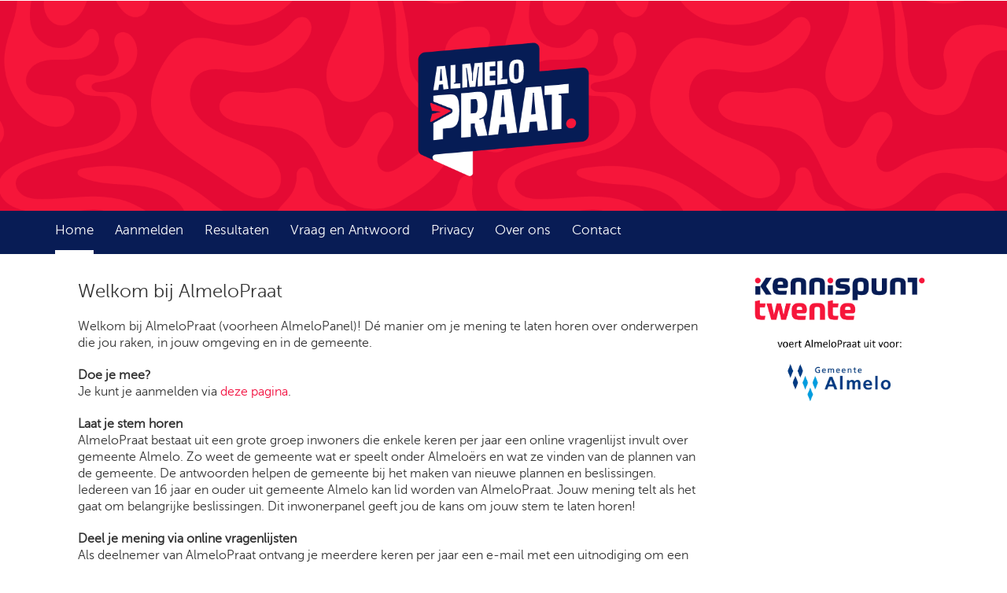

--- FILE ---
content_type: text/html; charset=utf-8
request_url: https://kennispunttwente.nl/almelopanel/
body_size: 3464
content:

<!DOCTYPE html>
<!--[if lt IE 7]>      <html class="no-js lt-ie9 lt-ie8 lt-ie7"> <![endif]-->
<!--[if IE 7]>         <html class="no-js lt-ie9 lt-ie8"> <![endif]-->
<!--[if IE 8]>         <html class="no-js lt-ie9"> <![endif]-->
<!--[if gt IE 8]><!--> <html class="no-js"> <!--<![endif]-->
	<head>
		<meta charset="utf-8">
		<meta http-equiv="X-UA-Compatible" content="IE=edge,chrome=1">
		<meta name="description" content="">
		<meta name="viewport" content="width=device-width, initial-scale=1.0">
		<base href="https://kennispunttwente.nl/almelopanel/" />
	<meta http-equiv="content-type" content="text/html; charset=utf-8" />
	<meta name="description" content="AlmeloPanel" />
	<meta name="generator" content="Houston" />
	<title>Home - AlmeloPanel</title>
	<link href="/almelopanel/templates/burgerpanel/favicon.ico" rel="shortcut icon" type="image/vnd.microsoft.icon" />
	<link href="/almelopanel/media/com_jce/site/css/content.min.css?badb4208be409b1335b815dde676300e" rel="stylesheet" type="text/css" />
	<link href="/almelopanel/media/mod_vt_nivo_slider/css/nivo-slider.min.css" rel="stylesheet" type="text/css" />
	<link href="/almelopanel/media/mod_vt_nivo_slider/themes/default/default.css" rel="stylesheet" type="text/css" />
	<script type="application/json" class="joomla-script-options new">{"csrf.token":"991c4ee2b047055976f64e737515ddd1","system.paths":{"root":"\/almelopanel","base":"\/almelopanel"}}</script>
	<script src="/almelopanel/media/system/js/mootools-core.js?fa3510ee9ab48927b59eeb8cd6a092e9" type="text/javascript"></script>
	<script src="/almelopanel/media/system/js/core.js?fa3510ee9ab48927b59eeb8cd6a092e9" type="text/javascript"></script>
	<script src="/almelopanel/media/jui/js/jquery.min.js?fa3510ee9ab48927b59eeb8cd6a092e9" type="text/javascript"></script>
	<script src="/almelopanel/media/jui/js/jquery-noconflict.js?fa3510ee9ab48927b59eeb8cd6a092e9" type="text/javascript"></script>
	<script src="/almelopanel/media/jui/js/jquery-migrate.min.js?fa3510ee9ab48927b59eeb8cd6a092e9" type="text/javascript"></script>
	<script src="/almelopanel/media/system/js/caption.js?fa3510ee9ab48927b59eeb8cd6a092e9" type="text/javascript"></script>
	<script src="/almelopanel/media/mod_vt_nivo_slider/js/jquery.nivo.slider.min.js" type="text/javascript"></script>
	<script type="text/javascript">
jQuery(window).on('load',  function() {
				new JCaption('img.caption');
			});
	</script>


		<link rel="stylesheet" href="/almelopanel/templates/burgerpanel/css/bootstrap.min.css">
		<link rel="stylesheet" href="/almelopanel/templates/burgerpanel/css/main.css" media='screen,projection'>


		<script src="/almelopanel/templates/burgerpanel/js/vendor/bootstrap.min.js"></script>
		<script src="/almelopanel/templates/burgerpanel/js/main.js"></script>
		<script src="/almelopanel/templates/burgerpanel/js/vendor/modernizr-2.6.2-respond-1.1.0.min.js"></script>
		<script src="/almelopanel/templates/burgerpanel/js/jquery.matchHeight-min.js"></script>
		<script src="/almelopanel/templates/burgerpanel/js/svgswap.js"></script>

	</head>
	<body class="jlayout_ jview_article joption_com_content jmenuid_118 jparentid_118">
	<div id="header-background">
		<div class="" id="header-top">
			<div class="container top">
				<div class="col-sm-4 sk_topright">
					
				</div>
			</div>
					<div class="moduletable">

		
			
<!-- BEGIN: Vinaora Nivo Slider >> http://vinaora.com/ -->
<div class="vt_nivo_slider">
	<div id="vtnivo197" class="slider-wrapper theme-default theme-default197 nivocontrol-bottomright nivo-bullets05 nivo-arrows10 captionposition-topleft captionrounded-all" style="height: auto; width: auto;">
		<div class="ribbon"></div>		<div id="vt_nivo_slider197" class="nivoSlider">
			<img src="/almelopanel/images/slider_nieuw/Almelo-Praat_banner_website.jpg" alt="Vinaora Nivo Slider 3.x"/>
		</div>
		
	</div>
</div>
<script type="text/javascript">
	jQuery.noConflict();
	jQuery(window).load(function() {
		jQuery('#vt_nivo_slider197').nivoSlider({
			effect: 'fade', // Specify sets like: 'fold,fade,sliceDown'
			slices: 15, // For slice animations
			boxCols: 8, // For box animations
			boxRows: 4, // For box animations
			animSpeed: 500, // Slide transition speed
			pauseTime: 3000, // How long each slide will show
			startSlide: 0, // Set starting Slide (0 index)
			directionNav: false, // Next & Prev navigation
			controlNav: false, // 1,2,3... navigation
			controlNavThumbs: false, // Use thumbnails for Control Nav
			pauseOnHover: false, // Stop animation while hovering
			manualAdvance: true, // Force manual transitions
			prevText: 'Prev', // Prev directionNav text
			nextText: 'Next', // Next directionNav text
			randomStart: true, // Start on a random slide
			beforeChange: function(){}, // Triggers before a slide transition
			afterChange: function(){}, // Triggers after a slide transition
			slideshowEnd: function(){}, // Triggers after all slides have been shown
			lastSlide: function(){}, // Triggers when last slide is shown
			afterLoad: function(){} // Triggers when slider has loaded
		});
	});
</script>
<!-- END: Vinaora Nivo Slider >> http://vinaora.com/ -->

		</div>

	
		</div>
	</div>

		<div class="navbar" id="header-menu">
			<div class="navbar-header">
				<div class="search-mobile"></div>
				<button type="button" class="navbar-toggle collapsed" data-toggle="collapse" data-target=".navbar-collapse" expanded="false">
					<span class="icon-bar"></span>
					<span class="icon-bar"></span>
					<span class="icon-bar"></span>
				</button>
			</div>
			<div class="container">		<div class="moduletable_menu collapse navbar-collapse">

		
			<ul class="nav menu mod-list">
<li class="item-118 default current active"><a href="/almelopanel/" >Home</a></li><li class="item-608"><a href="/almelopanel/aanmelden" >Aanmelden</a></li><li class="item-356"><a href="/almelopanel/resultaten" >Resultaten</a></li><li class="item-278"><a href="/almelopanel/vraag-en-antwoord" >Vraag en Antwoord</a></li><li class="item-264"><a href="/almelopanel/privacy" >Privacy</a></li><li class="item-609"><a href="/almelopanel/over-ons" >Over ons</a></li><li class="item-259"><a href="/almelopanel/contact" >Contact</a></li></ul>

		</div>

	</div>
		</div>

		<div class="container">
			<div id="system-message-container">
	</div>

			<div class="col-sm-9"><div class="item-page" itemscope itemtype="https://schema.org/Article">
	<meta itemprop="inLanguage" content="nl-NL" />
	
		
			<div class="page-header">
					<h1 itemprop="headline">
				Welkom bij AlmeloPraat			</h1>
									</div>
					
		
	
	
		
							
	<div itemprop="articleBody">
		<p><span style="font-size: 12pt;">Welkom bij AlmeloPraat (voorheen AlmeloPanel)! Dé manier om je mening te laten horen over onderwerpen die jou raken, in jouw omgeving en in de gemeente.</span><br /><br /><span style="font-size: 12pt;"><strong>Doe je mee?<br /></strong>Je kunt je aanmelden via <a href="/almelopanel/aanmelden">deze pagina</a>.</span><br /><br /><span style="font-size: 12pt;"><strong>Laat je stem horen<br /></strong>AlmeloPraat bestaat uit een grote groep inwoners die enkele keren per jaar een online vragenlijst invult over gemeente Almelo. Zo weet de gemeente wat er speelt onder Almeloërs en wat ze vinden van de plannen van de gemeente. De antwoorden helpen de gemeente bij het maken van nieuwe plannen en beslissingen. Iedereen van 16 jaar en ouder uit gemeente Almelo kan lid worden van AlmeloPraat. Jouw mening telt als het gaat om belangrijke beslissingen. Dit inwonerpanel geeft jou de kans om jouw stem te laten horen!</span><br /><br /><span style="font-size: 12pt;"><strong>Deel je mening via online vragenlijsten<br /></strong>Als deelnemer van AlmeloPraat ontvang je meerdere keren per jaar een e-mail met een uitnodiging om een online vragenlijst in te vullen. Mocht je de vragenlijst na ongeveer een week nog niet hebben ingevuld, sturen we je een herinnering. Natuurlijk kies je altijd zelf of je wilt meedoen. In totaal heb je ongeveer 3 weken de tijd om de vragenlijst in te vullen. Daarna gaat de vragenlijst offline en verwerken we bij Kennispunt Twente de uitkomsten. Van de resultaten maken we een rapport of factsheet voor gemeente Almelo. Als deelnemer ontvang je ook altijd een e-mail met een link naar deze resultaten.</span></p> 
					</div>


	
							</div></div>
			<div class="col-sm-3 right">
						    <div class="moduletable">

    
      <div class="modulecontent">
      

<div class="custom"  >
	<p><img src="/almelopanel/images/Sidebar_KPT_Almelo.png" alt="kennispunt-gemeente" width="1293" height="906" /></p></div>
      </div>

    </div>

  
					</div>
		</div>

		<div id="footer">
			<div id="footercontent" class="container" >
					<div class="col-sm-4">
						    <div class="moduletable">

    
      <div class="modulecontent">
      

<div class="custom"  >
	<p><a href="http://www.kennispunttwente.nl" onclick="window.open(this.href,'','scrollbars=yes,resizable=yes,location=yes,menubar=yes,status=yes,toolbar=yes,left=0,top=0');return false;"><img src="/almelopanel/images/logo-kennispunttwente.png" alt="logo kennispunttwente" width="127" height="34" /></a><br /><br /></p>
<p>&nbsp;</p></div>
      </div>

    </div>

  
					</div>
					<div class="col-sm-4">
						    <div class="moduletable">

    
      <div class="modulecontent">
      <ul class="nav menu mod-list">
<li class="item-263"><a href="/almelopanel/disclaimer" >Disclaimer</a></li><li class="item-265"><a href="https://www.kennispunttwente.nl" target="_blank" rel="noopener noreferrer">Website Kennispunt Twente</a></li><li class="item-266"><a href="https://www.almelo.nl/" target="_blank" rel="noopener noreferrer">Website gemeente Almelo</a></li></ul>
      </div>

    </div>

  
					</div>
					<div class="col-sm-4">
						
					</div>
			</div>
		</div>

	</body>
</html>


--- FILE ---
content_type: text/css; charset=utf-8
request_url: https://kennispunttwente.nl/almelopanel/templates/burgerpanel/css/main.css
body_size: 6699
content:
@font-face {
  font-family: 'museo_sans100';
  src: url('../fonts/museosans_100-webfont.eot');
  src: url('../fonts/museosans_100-webfont.eot?#iefix') format('embedded-opentype'), url('../fonts/museosans_100-webfont.woff') format('woff'), url('../fonts/museosans_100-webfont.ttf') format('truetype'), url('../fonts/museosans_100-webfont.svg#museo_sans100') format('svg');
  font-weight: normal;
  font-style: normal;
}

@font-face {
  font-family: 'museo_sans300';
  src: url('../fonts/museosans_300-webfont.eot');
  src: url('../fonts/museosans_300-webfont.eot?#iefix') format('embedded-opentype'), url('../fonts/museosans_300-webfont.woff') format('woff'), url('../fonts/museosans_300-webfont.ttf') format('truetype'), url('../fonts/museosans_300-webfont.svg#museo_sans300') format('svg');
  font-weight: normal;
  font-style: normal;
}

@font-face {
  font-family: 'museo_sans500';
  src: url('../fonts/museosans_500-webfont.eot');
  src: url('../fonts/museosans_500-webfont.eot?#iefix') format('embedded-opentype'), url('../fonts/museosans_500-webfont.woff') format('woff'), url('../fonts/museosans_500-webfont.ttf') format('truetype'), url('../fonts/museosans_500-webfont.svg#museo_sans500') format('svg');
  font-weight: normal;
  font-style: normal;
}

@font-face {
  font-family: 'museo_sans700';
  src: url('../fonts/museosans_700-webfont.eot');
  src: url('../fonts/museosans_700-webfont.eot?#iefix') format('embedded-opentype'), url('../fonts/museosans_700-webfont.woff') format('woff'), url('../fonts/museosans_700-webfont.ttf') format('truetype'), url('../fonts/museosans_700-webfont.svg#museo_sans700') format('svg');
  font-weight: normal;
  font-style: normal;
}

@font-face {
  font-family: 'museo_sans900';
  src: url('../fonts/museosans_900-webfont.eot');
  src: url('../fonts/museosans_900-webfont.eot?#iefix') format('embedded-opentype'), url('../fonts/museosans_900-webfont.woff') format('woff'), url('../fonts/museosans_900-webfont.ttf') format('truetype'), url('../fonts/museosans_900-webfont.svg#museo_sans900') format('svg');
  font-weight: normal;
  font-style: normal;
}

body {
  /*font-family: 'museo_sans300', sans-serif;*/
  font-family: 'Poppins','museo_sans300', sans-serif;
  font-weight: 300;
  font-size: 13px;
  color: #333;
  line-height: 1.6em;
}

ul, ol {
  padding-left: 15px;
  list-style-position: outside;
}

h1, h2, h3, h4, h5, h6 {}

.page-header {
  margin: 0;
  border-bottom: 0;
}

.page-header h1 {
  padding: 15px 0px 0px 0px;
  margin-top: 20px;
padding-bottom: 10px;
  border-bottom: 1px solid #e5e5e5;
}

@media (max-width: 767px) {
  .page-header h1 {
    padding-top: 15px;
    margin-top: -15px;
  }
}

.item-page .page-header h1 {
  padding-left: 0;
}

h1, h2, h3 {
  margin-bottom: 12px;
}

h1 {
  	font-size: 24px;  margin-top: 20px;
	padding-bottom: 10px;
  	border-bottom: 1px solid #e5e5e5;
}

.moduletable h1{
	border:none;
	margin-top: 0;
	}

h2 {
  font-size: 22px;
}

h3 {
  font-size: 18px;
}

.blog {
  padding: 0 5px;
}

.blog .col-outer {
  margin-bottom: 20px;
}

.blog .item {
  margin-bottom: 20px;
}

.blog .item-inner {
  padding: 20px;
  margin: 0;
  /*border: 2px solid #ccc;*/
  background: #f5f5f7;
}

.blog .item .item-image a {
  height: 260px;
  display: block;
  background-size: cover;
}

.blog .item-outer {
  padding: 10px;
}

.blog .item-outer:hover {
  background: #f5f5f5;
}

.blog .item-outer h2 {
  padding: 0 10%;
}

.blog .icon {
  text-align: center;
}

.blog .icon svg {
  width: 200px;
  height: 200px;
  display: block;
  margin: auto;
}

.blog .item-inner a, .blog .item-inner a:visited {
	color: #1F9CD8;
}

.item-page h1[itemprop="headline"] {border-bottom: transparent; padding-bottom: 0;}  

.item-page .item-image img {
    width: 420px;
    height: 275px;
    padding: 5px 10px 15px 15px;
    float: right;
}

@media(max-width: 1199px) {
  .blog .icon svg {
    width: 150px;
  }
}

.blog-featured h2 {
  font-size: 20px;
}

@media(max-width:767px) {
  .blog {
    text-align: center;
  }
}

/*h3 {
  font-size: 15px; zie regel 99
}*/

h4 {
  font-size: 16px;
}

h5, h6 {}

a {
  color: #F20E3E;
}

a:hover, a:focus {
  color: #081D53;
  text-decoration: underline;
}

.readmore a.btn {
  padding: 0;
}

.navbar {
  border: none;
}

#header-background {
  background: #ffffff;
}

#header-top {
  position: relative;
  padding: 0;
}

#header-top .moduletable {
  min-height: 50px;
}

#page-background {
  padding-bottom: 50px;
}

#homecontent {
  margin-top: 10px;
}

.item-page {
  padding: 0 14px;
  margin-top: 20px;
}


/* slider */

.nivoSlider{
webkit-box-shadow:none !important;
-moz-box-shadow: none !important;
box-shadow:none !important;
margin-bottom:0 !important;
}

/* end slider */

.moduletable {
  position: relative;
  overflow: hidden;
}

.right .moduletable {
  margin-top: 20px;
}

.moduletable.sk_title {
  position: absolute;
  background: none;
  margin: -30px 0px 0px 8px;
  overflow: hidden;
  color: #fff;
}

.moduletable.sk_title h1 {
  color: #fff;
  text-shadow: 1px 0 0 #920000;
  letter-spacing: 0.025em;
  font-size: 1.6em;
}

.jmenuid_101 .moduletable {
  min-height: 330px;
}

.home-below-4 .moduletable {
  min-height: 0;
}

.modulecontent {
  min-height: 0;
  padding: 10px 15px;
  margin-bottom: 17px;
}

@media (max-width: 1340px) {
  .moduletable.sk_title h1 {
    letter-spacing: 0.025em;
    font-size: 1.4em;
    line-height: 1.5em;
  }
}

@media (max-width: 1180px) {
  .moduletable.sk_title h1 {
    line-height: 1.7em;
  }
}

@media (max-width: 1024px) {
  .moduletable.sk_title h1 {
    font-size: 1.2em;
    line-height: 2.5em;
  }
}

@media (max-width: 768px) {
  .moduletable {
    min-height: 70px;
  }
  .modulecontent {
    min-height: 100px;
  }
  .moduletable.sk_title {
    margin: -79px 0px 0px 8px;
  }
  .moduletable.sk_title h1 {
    font-size: 1.2em;
    line-height: 2.5em;
  }
}

@media (max-width: 668px) {
  .moduletable.sk_title {
    margin: -43px 0px -1px 23px;
  }
  .moduletable.sk_title h1 {
    text-shadow: none;
    font-size: 1.2em;
    line-height: 2.5em;
    color: #1F9CD8;
  }
}

@media (max-width: 380px) {
  .moduletable.sk_title {
    margin: -43px 0px -1px 23px;
  }
  .moduletable.sk_title h1 {
    text-shadow: none;
    font-size: 1.1em;
    line-height: 2.5em;
    color: #1F9CD8;
  }
}

.modulecontent ul li {
  list-style: outside;
  margin-left: 30px;
}

.modulecontent ul li a {
  display: block;
}

ul.latestnews li, ul.category-module li {
  margin: 0;
  padding: 0;
  list-style: none;
}

.moduletable.kijkbij {
  background: #f5f5f5;
}

.moduletable.kijkbij h1 {
  color: #333;
}

.modulecontent .custom.kijkbij {
  padding: 10px 15px;
  border-top: 1px solid #fff;
}

.modulecontent .custom.kijkbij ul li {
  list-style: outside;
  color: #ddd;
  /*#1F9CD8;*/
  margin-left: 15px;
}

.modulecontent .custom.kijkbij a {
  color: #ddd;
}

.modulecontent .custom.kijkbij li:hover, .modulecontent .custom.kijkbij a:hover {
  color: #fff/*#1F9CD8;*/
  ;
  background: none;
}

.modulecontent .custom li:hover, .modulecontent ul>li>a:hover {
  background: none;
  color: #1F9CD8;
}

/* CTblokken */

.moduletable.ctblok h1 {
  font-size: 15px;
  padding: 13px 0px 10px 15px;
  border-bottom: 1px solid #fff;
}

.moduletable.ctblok ul {
  margin-left: 0px;
}

.moduletable.ctblok ul li {
  list-style: none;
  padding: 0;
  margin: 0;
}

.moduletable.ctblok a {
  font-size: 11px;
  display: block;
  color: #000;
}

.moduletable.ctblok a:hover, a:focus {
  color: #1F9CD8
}

.moduletable.ctblok li:hover {
  background: none;
}

.category-module {
  margin-bottom: 30px;
}

.moduletable a.readmore, .more {
  position: absolute;
  bottom: 10px;
}

.moduletable a.readmore, .more a {
  font-size: 95%;
  color: #FD000;
}

.newsflash {
  margin-bottom: 20px;
}

/* Regiokaart */

.modulecontent .kaart img {
  max-width: 110%;
  margin-top: -25px;
  margin-bottom: 10px;
  display: block;
  margin-left: auto;
  margin-right: auto;
}

1 @media (max-width: 991px) {
  .modulecontent {
    padding: 10px 8px;
  }
  .submenu .nav>li>a {
    padding: 10px 5px;
    font-size: 12px;
  }
}

.moduletable>h1 {
  padding: 15px 0px 0px 15px;
  margin-bottom: 0;
}

.blog-featured {
  background: #FFF;
  padding: 10px 18px;
  min-height: 269px;
}

.moduletable.contact a, .moduletable.zoek a {
  color: #ACC6DB;
}

.moduletable.contact a:hover, .moduletable.contact a:focus, .moduletable.zoek a:hover, .moduletable.zoek a:focus {
  color: #eee;
  text-decoration: none;
}


.moduletable.submenu .nav>li {
  margin-left: 0px;
}

.moduletable.submenu .nav>li>a>div {
  border-bottom: 1px solid #FFF;
}

.moduletable.submenu .nav>li>a:hover, .moduletable.submenu .nav>li>a:focus, .moduletable.submenu .nav>li.active, .moduletable.submenu .nav>li.active>a {
  text-decoration: none;
  background-color: #fff;
  color: #1F9CD8;
}

/* hoofdmenu */

.moduletable_menu {
  color: #000;
}

.moduletable_menu .nav>li{
padding-right: 27px;
}


.moduletable_menu .nav>li>a {
  padding: 15px 0 15px 0;
  font-size: 17px;
  color: /*#1F9CD8*/ #fff;
  display: block;
  border-bottom: 5px solid #081D53;
}

.moduletable_menu .nav>li>a:hover, .moduletable_menu .nav>li>a:focus, .moduletable_menu .nav>li.active>a {
  text-decoration: none;
  background-color: inherit;
  color: /*#1F9CD8*/ #fff;
  border-bottom: 5px solid #fff;
}

.moduletable_menu .nav>li>a>div {
  border-right: 1px solid #DDDDDD;
  padding-right: 35px;
}

.moduletable_menu .nav>li:first-child>a:first-child>div {
  border-left: 1px solid #fff;
  padding-left: 0px;
}

@media (max-width:767px) {
  .moduletable_menu .nav>li:first-child>a:first-child>div {
    border-left: 0px;
  }
}

.moduletable_menu .nav>li:first-child>a {
  padding: 15px 0 15px 0px;
}

/* ruimte tussen menu-tems */

@media (min-width: 991px) {
  .moduletable_menu .nav>li>a {
    padding: 15px 0 15px 0;
  }
  .moduletable_menu .nav>li>a>div {
    border-right: 1px solid #DDDDDD;
    padding-right: 26px;
  }
}

@media (min-width: 768px) and (max-width: 991px) {
  .moduletable_menu .nav>li>a {
    padding: 15px 0 15px 11px;
  }
  .moduletable_menu .nav>li>a>div {
    border-right: 1px solid #DDDDDD;
    padding-right: 11px;
  }
}

@media (max-width: 768px) {
  .moduletable_menu .nav>li>a>div {
    padding-right: 10px;
  }
  .moduletable_menu .nav>li>a>div {
    border: none;
  }
  .col-sm-4.sk_topright {
    top: -80px!important;
  }
}

@media (max-width: 588px) {
  .col-sm-4.sk_topright {
    top: -70px!important;
    /**/
  }
  .col-sm-4.sk_topright img {
    background: white;
    width: 145px;
    height: auto!important;
  }
  .col-sm-8.sk_topleft img {
    background: white;
    width: 205px;
    height: auto!important;
  }
}

@media (max-width: 420px) {
  .col-sm-4.sk_topright {
    top: -64px!important;
    /**/
  }
  .col-sm-4.sk_topright img {
    background: white;
    width: 125px;
    height: auto!important;
  }
  .col-sm-8.sk_topleft img {
    background: white;
    width: 175px;
    height: auto!important;
  }
}

@media (max-width: 360px) {
  .col-sm-4.sk_topright {
    top: -60px!important;
  }
  .col-sm-4.sk_topright img {
    background: white;
    width: 105px;
    height: auto!important;
  }
  .col-sm-8.sk_topleft img {
    background: white;
    width: 155px;
    height: auto!important;
  }
}

.moduletable.kaart .modulecontent {
  border: none;
  background: none;
  min-height: 0;
  padding: 20px 0 0 0;
}

.moduletable.login h1 {
  color: #BABABA;
}

.moduletable.login input[type="text"], .moduletable.login input[type="password"] {
  width: 100% !important;
  border: 1px solid #999;
  padding: 3px;
  margin: 3px 0;
}

.moduletable.login .pretext p {
  margin: 0;
}

.moduletable.login ul.wachtwoord_link {
  list-style-type: none;
  margin: 0;
  padding: 0;
}

.moduletable.login ul.wachtwoord_link a:link, .moduletable.login ul.wachtwoord_link a:visited {
  color: #999;
}

.moduletable.login button, .moduletable.login input[type="submit"], .moduletable.zoek button {
  display: block;
  width: 100%;
  background: #BBB;
  border-color: #ABABAB;
  border-radius: 0;
  margin-top: 5px;
  text-align: right;
}

/* zoekblok */

#mod-search-searchword {
  width: 100%;
  padding: 5px;
}

.element-invisible {
  visibility: hidden;
  display: none;
}

.moduletable.zoek select {
  width: 100%;
  border: none;
  color: #000;
  height: 30px;
  margin: 5px 0;
}

.moduletable.dgrijs {
  background-color: #EEEEEE;
}

.moduletable ul {
  list-style: none;
  padding: 0;
  margin-left: -15px;
  margin-right: -15px;
}

.moduletable ul .kijkbij {
  list-style: none;
  padding: 0;
  margin-left: -15px;
  margin-right: -15px;
}

.moduletable ul li:first-child>a>div {
  border-top: 1px solid #fff;
}

.moduletable ul li>a>div {
  margin: 0 15px;
  padding: 7px 0 7px 0px;
  border-bottom: 1px solid #fff;
}

.moduletable ul>li.active, .moduletable ul>li:hover {
  background: #FFF;
}

.moduletable ul>li>a {
  display: block;
  color: #000;
}

.moduletable u li a:hover {
  color: #1F9CD8;
}

.mod-articles-category-date {
  display: block;
  color: #AAAAAA;
  font-sie: 95%;
}

.moduletable.home_afbeelding .modulecontent, .moduletable.paginahead .modulecontent, .moduletable.google_map .modulecontent {
  border: none;
  background: transparent;
  padding-top: 0;
  padding: 0;
}

.moduletable.google_map div#directionsContainer {
  padding-top: 20px;
}

.moduletable.google_map div#directionsContainer>* {
  padding-right: 10px;
}

#directionsContainer .endContainer {
  display: none;
}

#directionsContainer .startContainer {
  width: 80%;
}

#directionsContainer .startContainer input {
  width: 80%;
}

.adp-step, .adp-text {
  padding-left: 30px;
}

img.adp-marker {
  width: 27px;
  height: 40px;
  padding: 5px;
  max-width: inherit;
}

.col-sm-6 .moduletable.paginahead {
  margin: 0 -10px;
}

.moduletable.paginahead .modulecontent {
  padding: 0;
  margin: 0;
  min-height: 0;
}

.moduletable.paginahead img {
  border-bottom: 8px solid #C9CF00;
  margin-bottom: 20px;
  width: 100%;
}

img {
  max-width: 100%;
  height: auto;
}

.moduletable.zoek_header {
  position: absolute;
  margin-top: 23px;
  right: 0;
}

.moduletable.zoek_header button {
  border: none;
  background: none;
  color: #BABABA;
}

.moduletable.zoek_header input {
  border: 1px solid #bababa;
}

.navbar-collapse {
  border-bottom: 0px solid #eee;
  margin-bottom: 0px;
  padding-left: 0px;
}

.moduletable_menu {
  float: left;
}

@media (max-width: 767px) {
  .navbar-collapse {
    max-height: none;
  }
  .moduletable_menu {
    float: right;
        width: 100%;
  }
  .navbar-collapse.in {
    overflow: auto;
  }
}

/* einde Structuur & general styling */

/* Hoofdmenu */

ul.navbar-nav>li>ul {
  display: none;
}

.navbar ul li {
  float: left;
}

.navbar {
  margin-bottom: 0;
  background: #081C55;
  border-radius: 0;
}

.moduletable_menu .nav>li>a:hover, .moduletable_menu .nav>li>a:focus, .moduletable_menu .nav>li.active>a @media (max-width: 767px) {
  .navbar-nav>li>a {
    text-align: right;
  }
  .navbar ul li {
    float: none;
  }
  ul.navbar-nav>li>ul {
    display: block;
    text-align: right;
    list-style-type: none;
    padding-left: 0;
  }
  ul.navbar-nav>li>ul>li {
    padding: 5px 10px;
  }
  ul.navbar-nav>li>ul>li.active {
    background: #fff;
  }
  .moduletable_menu .nav>li>a:hover, .moduletable_menu .nav>li>a:focus, .moduletable_menu .nav>li.active>a {
    border-color: transparent;
  }
}

.navbar-toggle {
  border: 1px solid #fff;
}

.navbar-toggle .icon-bar {
  background-color: #fff;
}

/* einde Hoofdmenu */

/* Logo */

#logo img {
  height: 66px;
  margin-bottom: -30px;
  margin-top: 21px;
  position: relative;
  z-index: 3;
}

@media (min-width:768px) and (max-width:991px) {}

@media (max-width: 767px) {
  #logo img {
    height: 44px;
    margin-bottom: 15px;
  }
  .navbar-nav {
    margin: 0;
  }
}

.koheader img{ height: 85px; width: auto;}

@media (max-width: 467px) {

.koheader img{ height: 50px;}
}

/* einde Logo */

/* Login */

#form-login-remember {
  display: none;
}

/* einde Login */

/* Search */

.phrases, .form-limit {
  display: none;
}

.search-results dd.result-text {
  padding: 0 10px 20px 10px;
}

.searchintro {
  padding: 5px 0 0 0;
}

#searchForm input {
  border: 1px solid #bababa;
}

#searchForm button {
  background: none;
  border: none;
  color: #BABABA;
  margin-top: -4px;
}

.search h1 {
  margin-top: 0;
}

.jview_search div.search {
  padding: 0 15px;
}

.maplocations img {
  max-width: 1000px!important;
}

.maplocations>div {
  width: 100% !important;
}

.category-desc {
  padding: 15px 0;
}

.pagination {
  width: 100%;
}

.pagination>ul>li {
  display: inline-block;
  padding: 5px;
}

.pagination .counter {
  padding: 5px;
}

.article-info-term {
  display: none;
  visibility: hidden;
}

dd.create {
  color: #999;
  float: left;
}

dl.article-info {
  margin-top: 0px;
  padding-bottom: 10px;
  margin-bottom: 0;
}

div.article-info {
  padding-bottom: 10px;
}

.blog>h2 {
  padding-left: 15px;
}


/* footer */

#footercontent {
  min-height: 200px;
  background: none;
  margin-bottom: 0px;
  padding-left: 0px;
  padding-right: 0px;
}

#footercontent .moduletable {
  border: none;
  background: none;
  min-height: 0;
  margin-top: 5px;
  height: 180px;
  padding: 0;
  font-size: 95%;
  line-height: 160%;
  background: #DDDDDD;
}

#footercontent .col-sm-3 {
  padding: 0;
  margin-right: 5px;
}

#footercontent .moduletable h1 {
  color: #727272;
  font-size: 17px;
  padding-top: 6px;
}

#footercontent .moduletable a {
  color: #727272;
}

#footercontent .moduletable .modulecontent ul li {
  color: #727272;
}

#footercontent .moduletable .modulecontent a:hover {
  color: #000;
}

@media (max-width: 767px) {
  #footercontent .col-sm-3 {
    margin-right: -6px;
  }
  #footercontent {
    background: none;
  }
  #footercontent .moduletable {
    height: inherit;
  }
}

.sitestorm {
  text-align: center;
  color: #999;
  font-size: 11px;
}

.sitestorm a {
  color: #999;
}

li.item-134 {
  visibility: hidden;
  display: none;
}

/* cat list */

.masonry_container {
  padding-left: 10px;
}

.blog h1 {
  padding-top: 10px;
}

.blog h2 {
  margin: 0;
  word-break: break-word;
}

.blog h2 a {
  color: #333;
  display: block;
  text-align: left;
}

.blog h2 a:hover {
  background-position: 0 -49px;
}

.formBody input.rsform-input-box {
  height: 30px;
}

div.formBody{ float: inherit;}

.formResponsive .formHorizontal .formControlLabel {
  text-align: left;
}

.formBody input.rsform-submit-button:hover {
  background: #1F9CD8;
}

.formResponsive input.rsform-error, .formResponsive textarea.rsform-error, .formResponsive select.rsform-error {
  border-color: #1F9CD8;
  color: #1F9CD8;
}

.formResponsive .formError {
  color: #1F9CD8;
}

.sj-responsive-content h4 {
  text-align: center !important;
  color: #000 !important;
  font-size: 15px !important;
  font-weight: 100 !important;
  line-height: 100% !important;
}

@media (max-width: 768px) {
  .sj-responsive-content h4 {
    font-size: 16px !important;
  }
}

/* Blokken Staand Ipad formaat */

@media (min-width: 768px) and (max-width: 991px) {
  #homecontent .moduletable {
    height: 360px;
  }
}

/************** WIDE LAYOUT CHRISTIAN OKT 2016 ********************/

/* contentarea */

#content {
  margin-top: 10px;
}

@media (max-width:767px) {
  p {
    font-size: 16px;
    line-height: 170%;
  }
  .moduletable ul>li>a {
    font-size: 16px;
    line-height: 170%;
  }
  table ul li, ul.nav li {
    font-size: 16px;
    line-height: 170%;
        width: 100%;
    text-align: center;
  }
}

/* header */

#header-background .random-image>img {
  width: 100%;
}



@media (max-width:767px) {
  .container.top {
    height: auto;
  }
}

/* footer */

#footer {
  background: #DDD;
  margin-top: 20px;
}

#footercontent {
  padding-top: 5px;
}

#footer .modulecontent ul li{
	width: 80%;
	}
	
#footer .nav > li > a{
	padding: 5px;
}

#footer .modulecontent .custom.kijkbij {
  border-top: 0px;
  padding: 0 15px;
}

.addthis_inline_share_toolbox {
  margin-top: 5px;
}

#footercontent .col-sm-4:nth-child(2) {
  padding-left: 0px !important;
  padding-right: 0px !important;
}

/* Lijntjes en logo aan de zijkant */

#footercontent .col-sm-4:first-child .moduletable {
  border-left: 1px solid white;
}

#footercontent .col-sm-4:nth-child(2) .moduletable {
  border-left: 1px solid white;
  border-right: 1px solid white;
}

#footercontent .col-sm-4:nth-child(3) .moduletable {
  border-right: 1px solid white;
}

@media (max-width:767px) {
  #footercontent .col-sm-4:first-child .moduletable {
    border-left: 0px solid white;
  }
  #footercontent .col-sm-4:nth-child(2) .moduletable {
    border-left: 0px solid white;
    border-right: 0px solid white;
  }
  #footercontent .col-sm-4:nth-child(3) .moduletable {
    border-right: 0px solid white;
  }
  #footer .col-sm-4:nth-child(3)::after {
    content: none;
  }
  #footercontent .col-sm-4:nth-child(2) {
    padding-left: 8px !important;
    padding-right: 8px !important;
  }
  #footer .modulecontent {
    margin-bottom: 5px;
    min-height: 50px;
  }
}

/* Driehoekje onder logo */

.triangle {
  border-left: 250px solid transparent;
  border-right: 250px solid transparent;
  border-top: 70px solid white;
  height: 0;
  left: -120px;
  position: absolute;
  width: 0;
  z-index: 2;
}

@media (max-width:767px) {
  .triangle {
    display: none;
  }
}

/* Search Balk in Header */

#header-top #mod-search-searchword {
  width: auto;
  background: #EEEEEE;
  box-shadow: none;
  border: 1px solid #CCC;
}

#header-top #mod-search-searchword:focus {
  border: 1px solid #1F9CD8 !important;
}

.zoeken-header {
  background: none;
  padding-top: 1px;
  float: right;
}

.zoeken-header .btn {
  border: 0px;
  border-radius: 0px;
  background: none;
  color: #000;
  font-size: 14px;
  padding: 0 14px;
}

.zoeken-header .btn:hover, .zoeken-header .btn:active {
  background: none;
  box-shadow: none;
  color: #1F9CD8;
}

@media (max-width:767px) {
  #header-top .zoeken-header {
    display: none;
  }
  .zoeken-header .btn {
    padding: 0 0 0 14px;
  }
  .search-mobile .zoeken-header {
    float: left;
  }
  .search-mobile #mod-search-searchword {
    border: 1px solid #ddd;
    width: auto;
    border-radius: 0px !important;
  }
  .search-mobile #mod-search-searchword:focus {
    border: 1px solid #1F9CD8 !important;
  }
  .search-mobile .zoeken-header .btn {
    color: #ddd;
  }
  .moduletable.zoeken-header {
    min-height: 10px !important;
    margin-left: 15px;
    margin-top: 6px;
  }
  .page-header h1 {
    margin-top: 0px;
  }
}

@media (min-width:768px) {
  .search-mobile {
    display: none;
  }
}

.at-share-btn-elements {
  margin-top: -20px;
}

/* FORMS */
.form-horizontal .control-label{ text-align: left;}

.btn-primary{background: #1F9CD8; border:none; font-weight: 600; margin-top:20px;}

.btn-primary:hover {background: #000;}

legend{margin-top: 20px; padding-bottom:10px;}

#jform_name,
#jform_name-lbl{display: none;}

label{font-weight: 400;}

.well{border:none; background: #fff;}

.acyregfield label {
    display: block;
    padding-top: 7px;
}

.registration input {
    min-width: 200px;
}
.registration input[type="checkbox"] {
    min-width: auto;
}
.registration .btn {
    margin-top: 20px;
}
#acycheckbox > label,
#acyinwonerpanel > label,
#acycheckboxinonerpanel > label {
  display: none;
}

.alert-message, .alert-danger, .alert-error, .alert-warning {
  color:#fff;
  background: #1F9CD8;
  font-size: 18px;
  margin-top:20px;
  line-height: 150%;
  border: 0px;
  border-radius: 0;
}

.alert h4, .alert-danger h4, .alert-error h4, .alert-warning h4 {
  font-size: 24px;
}

.close{
  float: right;
  font-size: 21px;
  font-weight: 700;
  line-height: 1;
  color: #fff !important;
  text-shadow: 0 1px 0 #fff;
  opacity: 1;
}

.privacy {
  display: block;
    padding-top: 7px;
}

.privacy label {
  display: inline;
  margin-left: 5px;
  cursor: pointer;
}

.privacy label span {
  display: none;
}

#accordion h3 a{display: block; width 100%;}

.rsform-submit-button{
	background:#1F9CD8 !important;
	border:0 !important; 
	border-radius: 4px !important; 
	font-weight: 700 !important;
	padding:5px 10px !important;
	color: #fff !important;
	}
	
.rsform-submit-button:hover{background: #000 !important;}

button.btn[data-role="deleter_btn"] {
    margin-top: 15px;
}

h3.panel-title{font-size: 14px; line-height: 140%;}

#member-profile a.btn {
    margin-top: 20px;
    background-color: #DDD;
    border: 0px;
}

#member-profile .f90-delete-my-account {
    margin-top: 20px;
    background-color: #DDD;
    border: 0px;
    color: #1F9CD8;
}
#member-profile .f90-delete-my-account:hover {
    color: #333;
}
.item-page dd.published {
    font-size: 13px;
    color: #333;
}


.chzn-container.chzn-container-single {
    min-width: 80px;
}

#field_geboortedatum_month_chzn .chzn-drop {
    width: auto !important;
}

/* BUTTON */
a.button-link {
	display: inline-block;
    width: 90%;
    padding: 5px 5px 8px 5px;
 


	border-radius: 10px;
    color: #FFF !important;
    font-family: 'Open Sans', serif;
    font-size: 14px;
    font-weight: 300;
    text-align: center;
    background: gray;
    border: none;
	color: #fff;
}

a.button-link:hover {
	color: #9C9C9C;
	background: #000;
}
/* Captcha Badge */
.grecaptcha-badge {
    display: none !important;
    position: absolute !important;
    top: -10000px;
    left: -10000px;
}
/* Aanpassingen Najaar 2021 */
.kijkbij #login-form input {
    width: 100%;
    margin-bottom: 10px;
}




--- FILE ---
content_type: application/javascript; charset=utf-8
request_url: https://kennispunttwente.nl/almelopanel/templates/burgerpanel/js/main.js
body_size: 339
content:
jQuery(document).ready(function($) {
  $('select.dropdown_menu').on('change', function() {
    window.location.href = jQuery(this).val();
  });

  // find all classes with col- and activate matchHeight.js
  var col = $(".blog div").filter(function() {
    return ($(this).attr('class').split('col-')).length > 1;
  });
  $(function() {
    $(col).matchHeight({
      byRow: false,
      property: 'height',
    });
  });

  // check if extension is svg and activate svgswap.js
  jQuery(document).ready(function($) {
    $('.icon .svg').each(function() {
      var src = $(this).attr('src');
      var ext = src.substr((src.lastIndexOf('.') + 1));
      if (ext == 'svg') {
        $(this).svgSwap({
          disableCache: true
        });
      } else {
        $(this).attr('src', src);
      }

      if (src == '') {
        $(this).append('No image found');
      }

    });
  });

});


--- FILE ---
content_type: application/javascript; charset=utf-8
request_url: https://kennispunttwente.nl/almelopanel/templates/burgerpanel/js/svgswap.js
body_size: 2392
content:
(function (factory) {
	if (typeof define === 'function' && define.amd) {
		// AMD
		define(['jquery'], factory);
	} else if (typeof exports === 'object') {
		// CommonJS
		factory(require('jquery'));
	} else {
		// Browser globals
		factory(jQuery);
	}
}(function ($) {

  'use strict';

  var CACHE = {};

  /**
   * A library of convenience methods for caching
   */
  var cacheService = {

    checkSessionStorage: function() {
      if (window.sessionStorage) {
        return true;
      }

      return false;
    },

    getValue: function(key) {
      if (!this.checkSessionStorage()) {
        return;
      }

      var value = window.sessionStorage.getItem(key);
      var parsedValue = JSON.parse(value);

      if (!parsedValue) {
        return;
      }

      return parsedValue;
    },

    setValue: function(url, content) {
      if (!this.checkSessionStorage()) {
        return;
      }

      window.sessionStorage.setItem(url, JSON.stringify({
        svgContent: content
      }));
    }
  };


	/**
	 * Get attributes from referencing tag in markup
	 * @param  {object} $el jQuery selector of element in markup that will be replaced
	 * @return {array} Returns array of objects with structure {name: 'string', value: 'string'}
	 */
	function getTagAttributes($el) {

		// set the valid attributes that we want to copy from referencing element to SVG
		var attributes = [
			'id',
			'class',
			'width',
			'height'
		];

		var attributesNew = [];

		for (var i=0, numItems = attributes.length; i < numItems; i++) {
			if ($el.attr(attributes[i])) {
				attributesNew.push({
					name: attributes[i],
					value: $el.attr(attributes[i])
				});
			}
		}

		return attributesNew;
	}

  /**
   * Call the appropriate response handler, depending on whether we're parsing
   * and individual SVG image, or an SVG sprite
   * @param  {string} imgUrl     URL to the SVG file
   * @param  {string} content    SVG XML content
   * @param  {string} symbol     Identifier for the symbol within a sprite
   * @param  {array} attributes  Array of attributes that should be added to <svg> tag
   */
  function handleSvgResponse(imgUrl, content, symbol, attributes) {
    var output;

    // if symbol is specified, then we're parsing an image within a sprite

    if (symbol) {
      output = handleSvgSpriteResponse(imgUrl, content, symbol, attributes);
    } else {
      output = handleSvgSingleResponse(imgUrl, content, attributes);
    }

    return output;
  }

	/**
	 * Build and return SVG content from SVG sprite file that will replace referencing element
	 * @param  {object} response   Contains response status and string of SVG XML content
	 * @param  {string} symbol     The symbol identifier from the SVG sprite
	 * @param  {array} attributes Array of attributes that should be added to <svg> tag
	 * @return {object}            SVG XML document object
	 */
	function handleSvgSpriteResponse(imgUrl, content, symbol, attributes) {

		var viewBox;

    // create new SVG element
    var svg = document.createElementNS('http://www.w3.org/2000/svg', 'svg');
    svg.setAttribute('xmlns', 'http://www.w3.org/2000/svg');
    svg.setAttribute('xmlns:xlink', 'http://www.w3.org/1999/xlink');
    svg.setAttribute('version', '1.1');

    if (!content) {
      console.error("No SVG content was retrieved from source file at: " + imgUrl);
      return;
    }

    var parser = new DOMParser();
    var sprite = parser.parseFromString(content, 'image/svg+xml');
    var spriteSymbol = sprite.querySelector('#' + symbol);

    if (!spriteSymbol) {
      console.error("'sprite-symbol' identifier was not found in source SVG at: " + imgUrl);
      return;
    }

    viewBox = spriteSymbol.getAttribute('viewBox');

    // add symbol content to newly created SVG
    svg.insertAdjacentHTML('afterbegin', spriteSymbol.innerHTML);

    // set viewBox attribute from symbol content
    svg.setAttribute('viewBox', viewBox);

    // copy over attributes from original element
    for (var i=0, numItems = attributes.length; i < numItems; i++) {
			svg.setAttribute(attributes[i]['name'], attributes[i]['value']);
    }

    return svg;
	}

	/**
	 * Build and return SVG content from single SVG file that will replace referencing element
	 * @param  {object} response   Contains response status and string of SVG XML content
	 * @param  {array} attributes Array of attributes that should be added to <svg> tag
	 * @return {object}            jQuery object of final SVG content
	 */
	function handleSvgSingleResponse(imgUrl, content, attributes) {

    if (!content) {
      console.error("No SVG content was retrieved from source file at: " + imgUrl);
      return;
    }

    var $svg = $(content);

    // copy over attributes from original element
    for (var i=0, numItems = attributes.length; i < numItems; i++) {
			$svg = $svg.attr(attributes[i]['name'], attributes[i]['value']);
    }

    // remove any invalid XML tags per http://validator.w3.org
    $svg = $svg.removeAttr('xmlns:a');

    // Check if the viewport is set, if the viewport is not set the SVG won't scale.
    if(!$svg.attr('viewBox') && $svg.attr('height') && $svg.attr('width')) {
      $svg.attr('viewBox', '0 0 ' + $svg.attr('height') + ' ' + $svg.attr('width'));
    }

    return $svg;
	}


	// Initialize plugin
	$.fn.svgSwap = function(options) {

    var settings = $.extend({
      disableCache: false
    }, options);

		return this.each(function(el){

			var $el = $(this);

			// get src attribute
			var imgUrl = $(this).attr('src');

			if (!imgUrl) {
				// console.error("'src' attribute is missing");
				return;
			}

			var symbol = $(this).attr('sprite-symbol');
			var attributes = getTagAttributes($(this));
      var output;
      var cachedContent;
      var interval;
      var intervalCount = 0;

      var httpRequestImage = function() {

        if (settings.disableCache === false) {
          // track pending image requests so that we avoid duplicate calls
          CACHE[imgUrl] = true;
        }

        $.get(imgUrl, function(response) {

          if (settings.disableCache === false) {
            cacheService.setValue(imgUrl, response);
          }

          output = handleSvgResponse(imgUrl, response, symbol, attributes);
          $el.replaceWith(output);

        }, 'text');
      };

      var cacheRequestImage = function(svgContent) {
        output = handleSvgResponse(imgUrl, svgContent, symbol, attributes);
        $el.replaceWith(output);
      };

      if (settings.disableCache === false) {
        cachedContent = cacheService.getValue(imgUrl);
      }

      if (!cachedContent && !CACHE.hasOwnProperty(imgUrl)) {

        // retrieve new content
        httpRequestImage();

      } else if (!cachedContent && CACHE.hasOwnProperty(imgUrl)) {

        // cache request has been made, but response hasn't been cached yet

        interval = setInterval(function(){
          cachedContent = cacheService.getValue(imgUrl);

          if (cachedContent) {
            cacheRequestImage(cachedContent.svgContent);
            clearInterval(interval);
          }

          if (intervalCount > 3) {
            httpRequestImage();
            clearInterval(interval);
          }

          intervalCount++;

        }, 5);

      } else {

        cacheRequestImage(cachedContent.svgContent);
      }
		});
	};
}));
